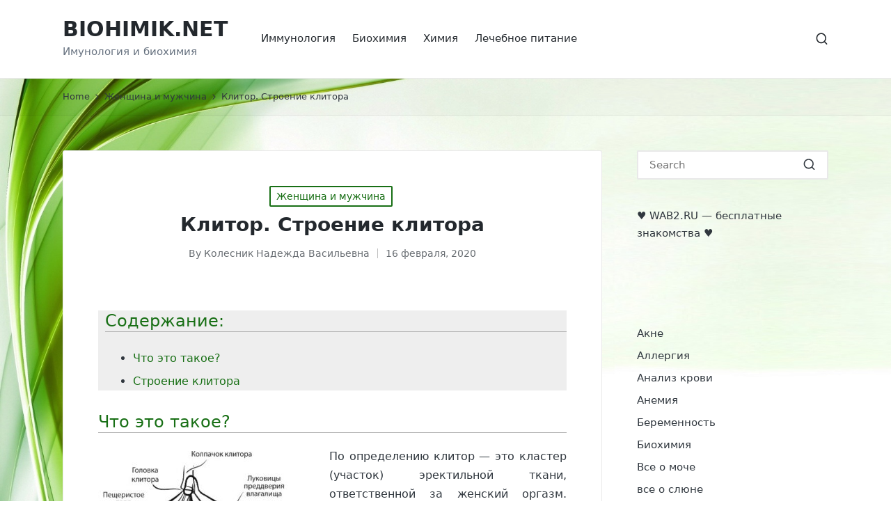

--- FILE ---
content_type: text/html; charset=UTF-8
request_url: https://biohimik.net/klitor/
body_size: 23601
content:

<!DOCTYPE html>
<html lang="ru-RU" itemscope itemtype="http://schema.org/WebPage">
<head>
	<meta charset="UTF-8">
	<link rel="profile" href="http://gmpg.org/xfn/11">
	<meta name='robots' content='index, follow, max-image-preview:large, max-snippet:-1, max-video-preview:-1' />
<meta name="viewport" content="width=device-width, initial-scale=1">
	<!-- This site is optimized with the Yoast SEO plugin v23.8 - https://yoast.com/wordpress/plugins/seo/ -->
	<title>Клитор. Строение клитора - BIOHIMIK.NET</title>
	<meta name="description" content="По определению клитор - это кластер (участок) эректильной ткани, ответственной за женский оргазм. Кластер включает конец влагалища, конец уретра, клитор, в том числе его луковицы, голени, тело и головку." />
	<link rel="canonical" href="https://biohimik.net/klitor/" />
	<meta property="og:locale" content="ru_RU" />
	<meta property="og:type" content="article" />
	<meta property="og:title" content="Клитор. Строение клитора - BIOHIMIK.NET" />
	<meta property="og:description" content="По определению клитор - это кластер (участок) эректильной ткани, ответственной за женский оргазм. Кластер включает конец влагалища, конец уретра, клитор, в том числе его луковицы, голени, тело и головку." />
	<meta property="og:url" content="https://biohimik.net/klitor/" />
	<meta property="og:site_name" content="BIOHIMIK.NET" />
	<meta property="article:published_time" content="2020-02-16T19:54:46+00:00" />
	<meta property="article:modified_time" content="2023-07-19T20:57:11+00:00" />
	<meta property="og:image" content="https://biohimik.net/wp-content/uploads/2020/02/clitoris_3_d.jpg" />
	<meta property="og:image:width" content="385" />
	<meta property="og:image:height" content="300" />
	<meta property="og:image:type" content="image/jpeg" />
	<meta name="author" content="Колесник Надежда Васильевна" />
	<meta name="twitter:card" content="summary_large_image" />
	<meta name="twitter:label1" content="Написано автором" />
	<meta name="twitter:data1" content="Колесник Надежда Васильевна" />
	<meta name="twitter:label2" content="Примерное время для чтения" />
	<meta name="twitter:data2" content="5 минут" />
	<script type="application/ld+json" class="yoast-schema-graph">{"@context":"https://schema.org","@graph":[{"@type":"Article","@id":"https://biohimik.net/klitor/#article","isPartOf":{"@id":"https://biohimik.net/klitor/"},"author":{"name":"Колесник Надежда Васильевна","@id":"https://biohimik.net/#/schema/person/7c2100bf54e4d762676a509fffe1a572"},"headline":"Клитор. Строение клитора","datePublished":"2020-02-16T19:54:46+00:00","dateModified":"2023-07-19T20:57:11+00:00","mainEntityOfPage":{"@id":"https://biohimik.net/klitor/"},"wordCount":802,"publisher":{"@id":"https://biohimik.net/#/schema/person/7c2100bf54e4d762676a509fffe1a572"},"image":{"@id":"https://biohimik.net/klitor/#primaryimage"},"thumbnailUrl":"https://biohimik.net/wp-content/uploads/2020/02/clitoris_3_d.jpg","articleSection":["Женщина и мужчина"],"inLanguage":"ru-RU"},{"@type":"WebPage","@id":"https://biohimik.net/klitor/","url":"https://biohimik.net/klitor/","name":"Клитор. Строение клитора - BIOHIMIK.NET","isPartOf":{"@id":"https://biohimik.net/#website"},"primaryImageOfPage":{"@id":"https://biohimik.net/klitor/#primaryimage"},"image":{"@id":"https://biohimik.net/klitor/#primaryimage"},"thumbnailUrl":"https://biohimik.net/wp-content/uploads/2020/02/clitoris_3_d.jpg","datePublished":"2020-02-16T19:54:46+00:00","dateModified":"2023-07-19T20:57:11+00:00","description":"По определению клитор - это кластер (участок) эректильной ткани, ответственной за женский оргазм. Кластер включает конец влагалища, конец уретра, клитор, в том числе его луковицы, голени, тело и головку.","breadcrumb":{"@id":"https://biohimik.net/klitor/#breadcrumb"},"inLanguage":"ru-RU","potentialAction":[{"@type":"ReadAction","target":["https://biohimik.net/klitor/"]}]},{"@type":"ImageObject","inLanguage":"ru-RU","@id":"https://biohimik.net/klitor/#primaryimage","url":"https://biohimik.net/wp-content/uploads/2020/02/clitoris_3_d.jpg","contentUrl":"https://biohimik.net/wp-content/uploads/2020/02/clitoris_3_d.jpg","width":385,"height":300,"caption":"з д модель клитора"},{"@type":"BreadcrumbList","@id":"https://biohimik.net/klitor/#breadcrumb","itemListElement":[{"@type":"ListItem","position":1,"name":"Главная страница","item":"https://biohimik.net/"},{"@type":"ListItem","position":2,"name":"Клитор. Строение клитора"}]},{"@type":"WebSite","@id":"https://biohimik.net/#website","url":"https://biohimik.net/","name":"BIOHIMIK.NET","description":"Имунология и биохимия","publisher":{"@id":"https://biohimik.net/#/schema/person/7c2100bf54e4d762676a509fffe1a572"},"potentialAction":[{"@type":"SearchAction","target":{"@type":"EntryPoint","urlTemplate":"https://biohimik.net/?s={search_term_string}"},"query-input":{"@type":"PropertyValueSpecification","valueRequired":true,"valueName":"search_term_string"}}],"inLanguage":"ru-RU"},{"@type":["Person","Organization"],"@id":"https://biohimik.net/#/schema/person/7c2100bf54e4d762676a509fffe1a572","name":"Колесник Надежда Васильевна","logo":{"@id":"https://biohimik.net/#/schema/person/image/"},"description":"Колесник Надежда Васильевна Доктор биологических наук, профессор — родилась 14 сентября 1935 г. в Курской обл. (Россия). В 1960 г. окончила Хабаровский медицинский институт. Училась в целевой аспирантуре при кафедре неорганической и аналитической химии Ленинградского санитарно—гигиенического института с 1960 по 1963 гг. В 1965 г. защитила кандидатскую диссертацию на тему: «Сравнение каталитических свойств тромбина и коагулазы золотистого стафилококка». Работала ассистентом кафедры неорганической химии Хабаровского медицинского института; ассистентом кафедры аналитической и биологической химии Запорожского медицинского института; зав. лабораторией биохимии во Всесоюзном научно—исследовательском институте ветеринарной энтомологии и арахнологии ВАСХНИЛ; зав. кафедрой биохимии и гигиены Днепропетровского института физической культуры; зав. кафедрой клинической и лабораторной диагностики Запорожского государственного института усовершенствования врачей; профессором, зав. кафедрой иммунологии и биохимии Запорожского национального университета. В 1980 г. в Ленинградском университете защитила докторскую диссертацию на тему: «Активность ключевых ферментов пентозофосфатного пути в печени в норме и напряжении организма (экспериментальное исследование)» по специальности «Биохимия человека и животных». Подготовила одного кандидата и одного доктора наук. Автор 155 научных публикаций, 3—х пособий, 10 патентов на полезную модель. Награждена медалью «Отличник здравоохранения СССР». Председатель общества врачей—лаборантов Запорожского отделения Всесоюзного, а потом Украинского общества (1986—2002). С 1992 по 2002 гг. работала главным врачом—лаборантом Управления здравоохранения Запорожской области. Источник: https://www.znu.edu.ua/cms/index.php?action=category/browse&amp;site_id=73&amp;lang=rus&amp;category_id=660","url":"https://biohimik.net/author/biohimik/"}]}</script>
	<!-- / Yoast SEO plugin. -->


<link rel='dns-prefetch' href='//www.googletagmanager.com' />
<link rel="alternate" type="application/rss+xml" title="BIOHIMIK.NET &raquo; Лента" href="https://biohimik.net/feed/" />
<link rel="alternate" type="application/rss+xml" title="BIOHIMIK.NET &raquo; Лента комментариев" href="https://biohimik.net/comments/feed/" />
<link rel="alternate" type="application/rss+xml" title="BIOHIMIK.NET &raquo; Лента комментариев к &laquo;Клитор. Строение клитора&raquo;" href="https://biohimik.net/klitor/feed/" />
<script>
window._wpemojiSettings = {"baseUrl":"https:\/\/s.w.org\/images\/core\/emoji\/15.0.3\/72x72\/","ext":".png","svgUrl":"https:\/\/s.w.org\/images\/core\/emoji\/15.0.3\/svg\/","svgExt":".svg","source":{"concatemoji":"https:\/\/biohimik.net\/wp-includes\/js\/wp-emoji-release.min.js?ver=6.6.2"}};
/*! This file is auto-generated */
!function(i,n){var o,s,e;function c(e){try{var t={supportTests:e,timestamp:(new Date).valueOf()};sessionStorage.setItem(o,JSON.stringify(t))}catch(e){}}function p(e,t,n){e.clearRect(0,0,e.canvas.width,e.canvas.height),e.fillText(t,0,0);var t=new Uint32Array(e.getImageData(0,0,e.canvas.width,e.canvas.height).data),r=(e.clearRect(0,0,e.canvas.width,e.canvas.height),e.fillText(n,0,0),new Uint32Array(e.getImageData(0,0,e.canvas.width,e.canvas.height).data));return t.every(function(e,t){return e===r[t]})}function u(e,t,n){switch(t){case"flag":return n(e,"\ud83c\udff3\ufe0f\u200d\u26a7\ufe0f","\ud83c\udff3\ufe0f\u200b\u26a7\ufe0f")?!1:!n(e,"\ud83c\uddfa\ud83c\uddf3","\ud83c\uddfa\u200b\ud83c\uddf3")&&!n(e,"\ud83c\udff4\udb40\udc67\udb40\udc62\udb40\udc65\udb40\udc6e\udb40\udc67\udb40\udc7f","\ud83c\udff4\u200b\udb40\udc67\u200b\udb40\udc62\u200b\udb40\udc65\u200b\udb40\udc6e\u200b\udb40\udc67\u200b\udb40\udc7f");case"emoji":return!n(e,"\ud83d\udc26\u200d\u2b1b","\ud83d\udc26\u200b\u2b1b")}return!1}function f(e,t,n){var r="undefined"!=typeof WorkerGlobalScope&&self instanceof WorkerGlobalScope?new OffscreenCanvas(300,150):i.createElement("canvas"),a=r.getContext("2d",{willReadFrequently:!0}),o=(a.textBaseline="top",a.font="600 32px Arial",{});return e.forEach(function(e){o[e]=t(a,e,n)}),o}function t(e){var t=i.createElement("script");t.src=e,t.defer=!0,i.head.appendChild(t)}"undefined"!=typeof Promise&&(o="wpEmojiSettingsSupports",s=["flag","emoji"],n.supports={everything:!0,everythingExceptFlag:!0},e=new Promise(function(e){i.addEventListener("DOMContentLoaded",e,{once:!0})}),new Promise(function(t){var n=function(){try{var e=JSON.parse(sessionStorage.getItem(o));if("object"==typeof e&&"number"==typeof e.timestamp&&(new Date).valueOf()<e.timestamp+604800&&"object"==typeof e.supportTests)return e.supportTests}catch(e){}return null}();if(!n){if("undefined"!=typeof Worker&&"undefined"!=typeof OffscreenCanvas&&"undefined"!=typeof URL&&URL.createObjectURL&&"undefined"!=typeof Blob)try{var e="postMessage("+f.toString()+"("+[JSON.stringify(s),u.toString(),p.toString()].join(",")+"));",r=new Blob([e],{type:"text/javascript"}),a=new Worker(URL.createObjectURL(r),{name:"wpTestEmojiSupports"});return void(a.onmessage=function(e){c(n=e.data),a.terminate(),t(n)})}catch(e){}c(n=f(s,u,p))}t(n)}).then(function(e){for(var t in e)n.supports[t]=e[t],n.supports.everything=n.supports.everything&&n.supports[t],"flag"!==t&&(n.supports.everythingExceptFlag=n.supports.everythingExceptFlag&&n.supports[t]);n.supports.everythingExceptFlag=n.supports.everythingExceptFlag&&!n.supports.flag,n.DOMReady=!1,n.readyCallback=function(){n.DOMReady=!0}}).then(function(){return e}).then(function(){var e;n.supports.everything||(n.readyCallback(),(e=n.source||{}).concatemoji?t(e.concatemoji):e.wpemoji&&e.twemoji&&(t(e.twemoji),t(e.wpemoji)))}))}((window,document),window._wpemojiSettings);
</script>
<style id='wp-emoji-styles-inline-css'>

	img.wp-smiley, img.emoji {
		display: inline !important;
		border: none !important;
		box-shadow: none !important;
		height: 1em !important;
		width: 1em !important;
		margin: 0 0.07em !important;
		vertical-align: -0.1em !important;
		background: none !important;
		padding: 0 !important;
	}
</style>
<link rel='stylesheet' id='wp-block-library-css' href='https://biohimik.net/wp-includes/css/dist/block-library/style.min.css?ver=6.6.2' media='all' />
<style id='wp-block-library-theme-inline-css'>
.wp-block-audio :where(figcaption){color:#555;font-size:13px;text-align:center}.is-dark-theme .wp-block-audio :where(figcaption){color:#ffffffa6}.wp-block-audio{margin:0 0 1em}.wp-block-code{border:1px solid #ccc;border-radius:4px;font-family:Menlo,Consolas,monaco,monospace;padding:.8em 1em}.wp-block-embed :where(figcaption){color:#555;font-size:13px;text-align:center}.is-dark-theme .wp-block-embed :where(figcaption){color:#ffffffa6}.wp-block-embed{margin:0 0 1em}.blocks-gallery-caption{color:#555;font-size:13px;text-align:center}.is-dark-theme .blocks-gallery-caption{color:#ffffffa6}:root :where(.wp-block-image figcaption){color:#555;font-size:13px;text-align:center}.is-dark-theme :root :where(.wp-block-image figcaption){color:#ffffffa6}.wp-block-image{margin:0 0 1em}.wp-block-pullquote{border-bottom:4px solid;border-top:4px solid;color:currentColor;margin-bottom:1.75em}.wp-block-pullquote cite,.wp-block-pullquote footer,.wp-block-pullquote__citation{color:currentColor;font-size:.8125em;font-style:normal;text-transform:uppercase}.wp-block-quote{border-left:.25em solid;margin:0 0 1.75em;padding-left:1em}.wp-block-quote cite,.wp-block-quote footer{color:currentColor;font-size:.8125em;font-style:normal;position:relative}.wp-block-quote.has-text-align-right{border-left:none;border-right:.25em solid;padding-left:0;padding-right:1em}.wp-block-quote.has-text-align-center{border:none;padding-left:0}.wp-block-quote.is-large,.wp-block-quote.is-style-large,.wp-block-quote.is-style-plain{border:none}.wp-block-search .wp-block-search__label{font-weight:700}.wp-block-search__button{border:1px solid #ccc;padding:.375em .625em}:where(.wp-block-group.has-background){padding:1.25em 2.375em}.wp-block-separator.has-css-opacity{opacity:.4}.wp-block-separator{border:none;border-bottom:2px solid;margin-left:auto;margin-right:auto}.wp-block-separator.has-alpha-channel-opacity{opacity:1}.wp-block-separator:not(.is-style-wide):not(.is-style-dots){width:100px}.wp-block-separator.has-background:not(.is-style-dots){border-bottom:none;height:1px}.wp-block-separator.has-background:not(.is-style-wide):not(.is-style-dots){height:2px}.wp-block-table{margin:0 0 1em}.wp-block-table td,.wp-block-table th{word-break:normal}.wp-block-table :where(figcaption){color:#555;font-size:13px;text-align:center}.is-dark-theme .wp-block-table :where(figcaption){color:#ffffffa6}.wp-block-video :where(figcaption){color:#555;font-size:13px;text-align:center}.is-dark-theme .wp-block-video :where(figcaption){color:#ffffffa6}.wp-block-video{margin:0 0 1em}:root :where(.wp-block-template-part.has-background){margin-bottom:0;margin-top:0;padding:1.25em 2.375em}
</style>
<style id='classic-theme-styles-inline-css'>
/*! This file is auto-generated */
.wp-block-button__link{color:#fff;background-color:#32373c;border-radius:9999px;box-shadow:none;text-decoration:none;padding:calc(.667em + 2px) calc(1.333em + 2px);font-size:1.125em}.wp-block-file__button{background:#32373c;color:#fff;text-decoration:none}
</style>
<style id='global-styles-inline-css'>
:root{--wp--preset--aspect-ratio--square: 1;--wp--preset--aspect-ratio--4-3: 4/3;--wp--preset--aspect-ratio--3-4: 3/4;--wp--preset--aspect-ratio--3-2: 3/2;--wp--preset--aspect-ratio--2-3: 2/3;--wp--preset--aspect-ratio--16-9: 16/9;--wp--preset--aspect-ratio--9-16: 9/16;--wp--preset--color--black: #000000;--wp--preset--color--cyan-bluish-gray: #abb8c3;--wp--preset--color--white: #ffffff;--wp--preset--color--pale-pink: #f78da7;--wp--preset--color--vivid-red: #cf2e2e;--wp--preset--color--luminous-vivid-orange: #ff6900;--wp--preset--color--luminous-vivid-amber: #fcb900;--wp--preset--color--light-green-cyan: #7bdcb5;--wp--preset--color--vivid-green-cyan: #00d084;--wp--preset--color--pale-cyan-blue: #8ed1fc;--wp--preset--color--vivid-cyan-blue: #0693e3;--wp--preset--color--vivid-purple: #9b51e0;--wp--preset--gradient--vivid-cyan-blue-to-vivid-purple: linear-gradient(135deg,rgba(6,147,227,1) 0%,rgb(155,81,224) 100%);--wp--preset--gradient--light-green-cyan-to-vivid-green-cyan: linear-gradient(135deg,rgb(122,220,180) 0%,rgb(0,208,130) 100%);--wp--preset--gradient--luminous-vivid-amber-to-luminous-vivid-orange: linear-gradient(135deg,rgba(252,185,0,1) 0%,rgba(255,105,0,1) 100%);--wp--preset--gradient--luminous-vivid-orange-to-vivid-red: linear-gradient(135deg,rgba(255,105,0,1) 0%,rgb(207,46,46) 100%);--wp--preset--gradient--very-light-gray-to-cyan-bluish-gray: linear-gradient(135deg,rgb(238,238,238) 0%,rgb(169,184,195) 100%);--wp--preset--gradient--cool-to-warm-spectrum: linear-gradient(135deg,rgb(74,234,220) 0%,rgb(151,120,209) 20%,rgb(207,42,186) 40%,rgb(238,44,130) 60%,rgb(251,105,98) 80%,rgb(254,248,76) 100%);--wp--preset--gradient--blush-light-purple: linear-gradient(135deg,rgb(255,206,236) 0%,rgb(152,150,240) 100%);--wp--preset--gradient--blush-bordeaux: linear-gradient(135deg,rgb(254,205,165) 0%,rgb(254,45,45) 50%,rgb(107,0,62) 100%);--wp--preset--gradient--luminous-dusk: linear-gradient(135deg,rgb(255,203,112) 0%,rgb(199,81,192) 50%,rgb(65,88,208) 100%);--wp--preset--gradient--pale-ocean: linear-gradient(135deg,rgb(255,245,203) 0%,rgb(182,227,212) 50%,rgb(51,167,181) 100%);--wp--preset--gradient--electric-grass: linear-gradient(135deg,rgb(202,248,128) 0%,rgb(113,206,126) 100%);--wp--preset--gradient--midnight: linear-gradient(135deg,rgb(2,3,129) 0%,rgb(40,116,252) 100%);--wp--preset--font-size--small: 13px;--wp--preset--font-size--medium: 20px;--wp--preset--font-size--large: 36px;--wp--preset--font-size--x-large: 42px;--wp--preset--spacing--20: 0.44rem;--wp--preset--spacing--30: 0.67rem;--wp--preset--spacing--40: 1rem;--wp--preset--spacing--50: 1.5rem;--wp--preset--spacing--60: 2.25rem;--wp--preset--spacing--70: 3.38rem;--wp--preset--spacing--80: 5.06rem;--wp--preset--shadow--natural: 6px 6px 9px rgba(0, 0, 0, 0.2);--wp--preset--shadow--deep: 12px 12px 50px rgba(0, 0, 0, 0.4);--wp--preset--shadow--sharp: 6px 6px 0px rgba(0, 0, 0, 0.2);--wp--preset--shadow--outlined: 6px 6px 0px -3px rgba(255, 255, 255, 1), 6px 6px rgba(0, 0, 0, 1);--wp--preset--shadow--crisp: 6px 6px 0px rgba(0, 0, 0, 1);}:where(.is-layout-flex){gap: 0.5em;}:where(.is-layout-grid){gap: 0.5em;}body .is-layout-flex{display: flex;}.is-layout-flex{flex-wrap: wrap;align-items: center;}.is-layout-flex > :is(*, div){margin: 0;}body .is-layout-grid{display: grid;}.is-layout-grid > :is(*, div){margin: 0;}:where(.wp-block-columns.is-layout-flex){gap: 2em;}:where(.wp-block-columns.is-layout-grid){gap: 2em;}:where(.wp-block-post-template.is-layout-flex){gap: 1.25em;}:where(.wp-block-post-template.is-layout-grid){gap: 1.25em;}.has-black-color{color: var(--wp--preset--color--black) !important;}.has-cyan-bluish-gray-color{color: var(--wp--preset--color--cyan-bluish-gray) !important;}.has-white-color{color: var(--wp--preset--color--white) !important;}.has-pale-pink-color{color: var(--wp--preset--color--pale-pink) !important;}.has-vivid-red-color{color: var(--wp--preset--color--vivid-red) !important;}.has-luminous-vivid-orange-color{color: var(--wp--preset--color--luminous-vivid-orange) !important;}.has-luminous-vivid-amber-color{color: var(--wp--preset--color--luminous-vivid-amber) !important;}.has-light-green-cyan-color{color: var(--wp--preset--color--light-green-cyan) !important;}.has-vivid-green-cyan-color{color: var(--wp--preset--color--vivid-green-cyan) !important;}.has-pale-cyan-blue-color{color: var(--wp--preset--color--pale-cyan-blue) !important;}.has-vivid-cyan-blue-color{color: var(--wp--preset--color--vivid-cyan-blue) !important;}.has-vivid-purple-color{color: var(--wp--preset--color--vivid-purple) !important;}.has-black-background-color{background-color: var(--wp--preset--color--black) !important;}.has-cyan-bluish-gray-background-color{background-color: var(--wp--preset--color--cyan-bluish-gray) !important;}.has-white-background-color{background-color: var(--wp--preset--color--white) !important;}.has-pale-pink-background-color{background-color: var(--wp--preset--color--pale-pink) !important;}.has-vivid-red-background-color{background-color: var(--wp--preset--color--vivid-red) !important;}.has-luminous-vivid-orange-background-color{background-color: var(--wp--preset--color--luminous-vivid-orange) !important;}.has-luminous-vivid-amber-background-color{background-color: var(--wp--preset--color--luminous-vivid-amber) !important;}.has-light-green-cyan-background-color{background-color: var(--wp--preset--color--light-green-cyan) !important;}.has-vivid-green-cyan-background-color{background-color: var(--wp--preset--color--vivid-green-cyan) !important;}.has-pale-cyan-blue-background-color{background-color: var(--wp--preset--color--pale-cyan-blue) !important;}.has-vivid-cyan-blue-background-color{background-color: var(--wp--preset--color--vivid-cyan-blue) !important;}.has-vivid-purple-background-color{background-color: var(--wp--preset--color--vivid-purple) !important;}.has-black-border-color{border-color: var(--wp--preset--color--black) !important;}.has-cyan-bluish-gray-border-color{border-color: var(--wp--preset--color--cyan-bluish-gray) !important;}.has-white-border-color{border-color: var(--wp--preset--color--white) !important;}.has-pale-pink-border-color{border-color: var(--wp--preset--color--pale-pink) !important;}.has-vivid-red-border-color{border-color: var(--wp--preset--color--vivid-red) !important;}.has-luminous-vivid-orange-border-color{border-color: var(--wp--preset--color--luminous-vivid-orange) !important;}.has-luminous-vivid-amber-border-color{border-color: var(--wp--preset--color--luminous-vivid-amber) !important;}.has-light-green-cyan-border-color{border-color: var(--wp--preset--color--light-green-cyan) !important;}.has-vivid-green-cyan-border-color{border-color: var(--wp--preset--color--vivid-green-cyan) !important;}.has-pale-cyan-blue-border-color{border-color: var(--wp--preset--color--pale-cyan-blue) !important;}.has-vivid-cyan-blue-border-color{border-color: var(--wp--preset--color--vivid-cyan-blue) !important;}.has-vivid-purple-border-color{border-color: var(--wp--preset--color--vivid-purple) !important;}.has-vivid-cyan-blue-to-vivid-purple-gradient-background{background: var(--wp--preset--gradient--vivid-cyan-blue-to-vivid-purple) !important;}.has-light-green-cyan-to-vivid-green-cyan-gradient-background{background: var(--wp--preset--gradient--light-green-cyan-to-vivid-green-cyan) !important;}.has-luminous-vivid-amber-to-luminous-vivid-orange-gradient-background{background: var(--wp--preset--gradient--luminous-vivid-amber-to-luminous-vivid-orange) !important;}.has-luminous-vivid-orange-to-vivid-red-gradient-background{background: var(--wp--preset--gradient--luminous-vivid-orange-to-vivid-red) !important;}.has-very-light-gray-to-cyan-bluish-gray-gradient-background{background: var(--wp--preset--gradient--very-light-gray-to-cyan-bluish-gray) !important;}.has-cool-to-warm-spectrum-gradient-background{background: var(--wp--preset--gradient--cool-to-warm-spectrum) !important;}.has-blush-light-purple-gradient-background{background: var(--wp--preset--gradient--blush-light-purple) !important;}.has-blush-bordeaux-gradient-background{background: var(--wp--preset--gradient--blush-bordeaux) !important;}.has-luminous-dusk-gradient-background{background: var(--wp--preset--gradient--luminous-dusk) !important;}.has-pale-ocean-gradient-background{background: var(--wp--preset--gradient--pale-ocean) !important;}.has-electric-grass-gradient-background{background: var(--wp--preset--gradient--electric-grass) !important;}.has-midnight-gradient-background{background: var(--wp--preset--gradient--midnight) !important;}.has-small-font-size{font-size: var(--wp--preset--font-size--small) !important;}.has-medium-font-size{font-size: var(--wp--preset--font-size--medium) !important;}.has-large-font-size{font-size: var(--wp--preset--font-size--large) !important;}.has-x-large-font-size{font-size: var(--wp--preset--font-size--x-large) !important;}
:where(.wp-block-post-template.is-layout-flex){gap: 1.25em;}:where(.wp-block-post-template.is-layout-grid){gap: 1.25em;}
:where(.wp-block-columns.is-layout-flex){gap: 2em;}:where(.wp-block-columns.is-layout-grid){gap: 2em;}
:root :where(.wp-block-pullquote){font-size: 1.5em;line-height: 1.6;}
</style>
<link rel='stylesheet' id='rpt_front_style-css' href='https://biohimik.net/wp-content/plugins/related-posts-thumbnails/assets/css/front.css?ver=1.9.0' media='all' />
<link rel='stylesheet' id='sinatra-styles-css' href='https://biohimik.net/wp-content/themes/sinatra/assets/css/style.min.css?ver=1.3' media='all' />
<style id='sinatra-styles-inline-css'>
#si-scroll-top:hover::before,.si-btn,input[type=submit],input[type=reset],.comment-form input[type=checkbox]:checked,#comments .bypostauthor-badge,.single .post-tags a:hover,.single .post-category .cat-links a:hover,.tagcloud a:hover,#main .mejs-controls .mejs-time-rail .mejs-time-current,.si-btn.sinatra-read-more::after,.post_format-post-format-quote .si-blog-entry-content .quote-post-bg::after,.si-hover-slider .post-category a,.si-single-title-in-page-header.single .page-header .post-category a,.entry-media > a:hover .entry-media-icon::before,.si-pre-footer-cta-style-1 #si-pre-footer .si-flex-row::after,.si-pre-footer-cta-style-2 #si-pre-footer::after,.select2-container--default .select2-results__option--highlighted[aria-selected],.si-input-supported input[type=radio]:checked::before,.si-input-supported input[type=checkbox]:checked,.sinatra-sidebar-style-2 #secondary .widget-title::before,.sinatra-sidebar-style-2 .elementor-widget-sidebar .widget-title::before,.widget .cat-item a:hover + span,.widget_archive li a:hover + span,.widget .cat-item.current-cat a + span,#sinatra-footer .widget .cat-item a:hover + span,#sinatra-footer .widget_archive li a:hover + span,#sinatra-footer .widget .cat-item.current-cat a + span,.si-btn.btn-outline:hover,#infinite-handle span{background-color:#186f15;}.si-btn:hover,#infinite-handle span:hover,input[type=submit]:hover,input[type=reset]:hover,input[type=reset]:focus,.si-btn:focus,input[type=submit]:focus,.si-hover-slider .post-category a:hover,.si-single-title-in-page-header.single .page-header .post-category a:hover{background-color:#3b8539;}mark,span.highlight,code,kbd,var,samp,tt{background-color:rgba(24,111,21,0.09);}code.block{background-color:rgba(24,111,21,0.075);}.content-area a:not(.si-btn):not(.wp-block-button__link),#secondary .sinatra-core-custom-list-widget .si-entry a:not(.si-btn),#secondary a:not(.si-btn):hover,.si-header-widgets .si-header-widget.sinatra-active .si-icon.si-search,.sinatra-logo .site-title a:hover,#sinatra-header-inner .sinatra-nav > ul > li > a:hover,#sinatra-header-inner .sinatra-nav > ul > li.menu-item-has-children:hover > a,#sinatra-header-inner .sinatra-nav > ul > li.current-menu-item > a,#sinatra-header-inner .sinatra-nav > ul > li.current-menu-ancestor > a,#sinatra-header-inner .sinatra-nav > ul > li.page_item_has_children:hover > a,#sinatra-header-inner .sinatra-nav > ul > li.current_page_item > a,#sinatra-header-inner .sinatra-nav > ul > li.current_page_ancestor > a,#sinatra-topbar .sinatra-nav > ul > li > a:hover,#sinatra-topbar .sinatra-nav > ul > li.menu-item-has-children:hover > a,#sinatra-topbar .sinatra-nav > ul > li.current-menu-item > a,#sinatra-topbar .sinatra-nav > ul > li.current-menu-ancestor > a,.si-topbar-widget__text a:hover,.si-topbar-widget__text a,.sinatra-social-nav > ul > li > a .si-icon.bottom-icon,.si-header-widgets a:not(.si-btn):hover,#sinatra-header-inner .si-header-widgets .sinatra-active,.sinatra-pagination .navigation .nav-links .page-numbers:hover,.widget .cat-item.current-cat > a,.widget ul li.current_page_item > a,#main .search-form .search-submit:hover,#colophon .search-form .search-submit:hover,#cancel-comment-reply-link:hover,.comment-form .required,.navigation .nav-links .page-numbers:hover,#main .entry-meta a:hover,#main .author-box-title a:hover,.single .post-category a,.page-links span:hover,.site-content .page-links span:hover,.navigation .nav-links .page-numbers.current,.page-links > span,.site-content .page-links > span,.si-btn.btn-outline,code,kbd,var,samp,tt,.is-mobile-menu-active .si-hamburger,.si-hamburger:hover,.single #main .post-nav a:hover,#sinatra-topbar .si-topbar-widget__text .si-icon{color:#186f15;}#page ::-moz-selection{background-color:#186f15;color:#FFF;}#page ::selection{background-color:#186f15;color:#FFF;}#comments .comment-actions .reply a:hover,.comment-form input[type=checkbox]:checked,.comment-form input[type=checkbox]:focus,.comment-form input[type=radio]:checked,.comment-form input[type=radio]:focus,.single .post-category a,#colophon,#secondary .widget-title,.elementor-widget-sidebar .widget-title,.si-hover-slider .post-category a,.si-single-title-in-page-header.single .page-header .post-category a,.si-entry blockquote,.wp-block-quote.is-style-large,.wp-block-quote.is-large,.wp-block-quote.has-text-align-right,.navigation .nav-links .page-numbers.current,.page-links > span,.site-content .page-links > span,.si-input-supported input[type=radio]:checked,.si-input-supported input[type=checkbox]:checked,.si-btn.btn-outline{border-color:#186f15;}#masthead .si-header-widgets .dropdown-item::after,.sinatra-nav > ul .sub-menu::after,textarea:focus,input[type="text"]:focus,input[type="email"]:focus,input[type=password]:focus,input[type=tel]:focus,input[type=url]:focus,input[type=search]:focus,input[type=date]:focus{border-bottom-color:#186f15;outline:none !important;}.si-header-widgets .dropdown-item,.preloader-1 > div,.sinatra-nav .sub-menu{border-top-color:#186f15;}.sinatra-animate-arrow:hover .arrow-handle,.sinatra-animate-arrow:hover .arrow-bar,.sinatra-animate-arrow:focus .arrow-handle,.sinatra-animate-arrow:focus .arrow-bar,.sinatra-pagination .navigation .nav-links .page-numbers.next:hover .sinatra-animate-arrow .arrow-handle,.sinatra-pagination .navigation .nav-links .page-numbers.prev:hover .sinatra-animate-arrow .arrow-handle,.sinatra-pagination .navigation .nav-links .page-numbers.next:hover .sinatra-animate-arrow .arrow-bar,.sinatra-pagination .navigation .nav-links .page-numbers.prev:hover .sinatra-animate-arrow .arrow-bar{fill:#186f15;}.si-input-supported input[type=checkbox]:focus:hover{box-shadow:inset 0 0 0 2px #186f15;}#sinatra-topbar{background:#FFFFFF;}#sinatra-topbar{border-color:rgba(0,0,0,.085);border-style:solid;border-bottom-width:1px;}.si-topbar-widget::after{background-color:#cccccc;}#sinatra-header-inner{background:#FFFFFF;}.sinatra-logo .site-description{color:#66717f;}#sinatra-header,.si-header-widgets a:not(.si-btn),.sinatra-logo a,.si-hamburger{color:#23282d;}#sinatra-header-inner{border-color:rgba(0,0,0,.085);border-bottom-width:1px;}.si-header-widget::after{background-color:#cccccc;}@media screen and (max-width:960px){#sinatra-header-inner .sinatra-nav{display:none;color:#000;}.si-mobile-nav{display:inline-flex;}#sinatra-header-inner{position:relative;}#sinatra-header-inner .sinatra-nav > ul > li > a{color:inherit;}#sinatra-header-inner .si-nav-container{position:static;border:none;}#sinatra-header-inner .site-navigation{display:none;position:absolute;top:100%;width:100%;left:0;right:0;margin:-1px 0 0;background:#FFF;border-top:1px solid #eaeaea;box-shadow:0 15px 25px -10px rgba(50,52,54,0.125);z-index:999;font-size:1rem;padding:0;}#sinatra-header-inner .site-navigation > ul{max-height:initial;display:block;}#sinatra-header-inner .site-navigation > ul > li > a{padding:0 !important;}#sinatra-header-inner .site-navigation > ul li{display:block;width:100%;padding:0;margin:0;margin-left:0 !important;}#sinatra-header-inner .site-navigation > ul .sub-menu{position:static;display:none;border:none;box-shadow:none;border:0;opacity:1;visibility:visible;font-size:rem(14px);transform:none;background:#f8f8f8;pointer-events:all;min-width:initial;left:0;padding:0;margin:0;border-radius:0;line-height:inherit;}#sinatra-header-inner .site-navigation > ul .sub-menu > li > a > span{padding-left:50px !important;}#sinatra-header-inner .site-navigation > ul .sub-menu .sub-menu > li > a > span{padding-left:70px !important;}#sinatra-header-inner .site-navigation > ul .sub-menu a > span{padding:10px 30px 10px 50px;}#sinatra-header-inner .site-navigation > ul a{padding:0;position:relative;border-bottom:1px solid #eaeaea;background:none;}#sinatra-header-inner .site-navigation > ul a > span{padding:10px 30px !important;width:100%;display:block;}#sinatra-header-inner .site-navigation > ul a > span::after,#sinatra-header-inner .site-navigation > ul a > span::before{display:none !important;}#sinatra-header-inner .site-navigation > ul a > span.description{display:none;}#sinatra-header-inner .site-navigation > ul .menu-item-has-children > a > span{max-width:calc(100% - 50px);}#sinatra-header-inner .sinatra-nav .menu-item-has-children>a > span,#sinatra-header-inner .sinatra-nav .page_item_has_children>a > span{border-right:1px solid rgba(0,0,0,.09);}#sinatra-header-inner .sinatra-nav .menu-item-has-children>a > .si-icon,#sinatra-header-inner .sinatra-nav .page_item_has_children>a > .si-icon{transform:none;width:50px;margin:0;position:absolute;right:0;pointer-events:none;height:1em;}#sinatra-header-inner .site-navigation > ul .menu-item-has-children.si-open > a > .si-icon{transform:rotate(180deg);}.sinatra-header-layout-3 .sinatra-widget-location-left .dropdown-item{left:auto;right:-7px;}.sinatra-header-layout-3 .sinatra-widget-location-left .dropdown-item::after{left:auto;right:8px;}.sinatra-nav .sub-menu li.current-menu-item > a{font-weight:bold;}}.sinatra-nav.si-header-element,.sinatra-header-layout-1 .si-header-widgets,.sinatra-header-layout-2 .si-header-widgets{font-size:0.9375rem;}#colophon{color:#9BA1A7;}#colophon a:hover,#colophon li.current_page_item > a,#colophon .sinatra-social-nav > ul > li > a .si-icon.bottom-icon{color:#FFFFFF;}#colophon .widget-title{color:#FFFFFF;}#secondary{width:25%;}body:not(.sinatra-no-sidebar) #primary{max-width:75%;}.sinatra-layout__boxed-separated.author .author-box,.sinatra-layout__boxed-separated #content,.sinatra-layout__boxed-separated.sinatra-sidebar-style-3 #secondary .si-widget,.sinatra-layout__boxed-separated.sinatra-sidebar-style-3 .elementor-widget-sidebar .si-widget,.sinatra-layout__boxed-separated.blog .sinatra-article,.sinatra-layout__boxed-separated.search-results .sinatra-article,.sinatra-layout__boxed-separated.category .sinatra-article{background-color:#FFFFFF;}@media screen and (max-width:960px){.sinatra-layout__boxed-separated #page{background-color:#FFFFFF;}}.sinatra-layout__boxed #page{background-color:#FFFFFF;}body{color:#30373e;}.comment-form .comment-notes,#comments .no-comments,#page .wp-caption .wp-caption-text,#comments .comment-meta,.comments-closed,.entry-meta,.si-entry cite,legend,.si-page-header-description,.page-links em,.site-content .page-links em,.single .entry-footer .last-updated,.single .post-nav .post-nav-title,#main .widget_recent_comments span,#main .widget_recent_entries span,#main .widget_calendar table > caption,.post-thumb-caption,.wp-block-image figcaption,.wp-block-embed figcaption{color:rgba(48,55,62,0.73);}.navigation .nav-links .page-numbers svg{fill:rgba(48,55,62,0.73);}.content-area a:not(.si-btn):not(.wp-block-button__link):hover,#secondary .sinatra-core-custom-list-widget .si-entry a:not(.si-btn):hover,.si-breadcrumbs a:hover{color:#23282d;}h1,h2,h3,h4,.h4,h5,h6,.h1,.h2,.h3,.sinatra-logo .site-title,.error-404 .page-header h1{color:#23282d;}.si-container,.alignfull.si-wrap-content > div{max-width:1200px;}.sinatra-layout__boxed #page,.sinatra-layout__boxed.si-sticky-header.sinatra-is-mobile #sinatra-header-inner,.sinatra-layout__boxed.si-sticky-header:not(.sinatra-header-layout-3) #sinatra-header-inner,.sinatra-layout__boxed.si-sticky-header:not(.sinatra-is-mobile).sinatra-header-layout-3 #sinatra-header-inner .si-nav-container > .si-container{max-width:1300px;}.sinatra-logo img{max-height:30px;}.sinatra-logo img.si-svg-logo{height:30px;}.sinatra-logo .logo-inner{margin-top:25px;margin-bottom:25px;}@media only screen and (max-width:768px){.sinatra-logo .logo-inner{}}@media only screen and (max-width:480px){.sinatra-logo .logo-inner{}}.si-tsp-header .sinatra-logo img{max-height:30px;}.si-tsp-header .sinatra-logo img.si-svg-logo{height:30px;}.si-tsp-header .sinatra-logo .logo-inner{}@media only screen and (max-width:768px){.si-tsp-header .sinatra-logo .logo-inner{}}@media only screen and (max-width:480px){.si-tsp-header .sinatra-logo .logo-inner{}}#page .page-header .page-title{font-size:1.625rem;}.si-page-title-align-left .page-header.si-has-page-title,.si-page-title-align-right .page-header.si-has-page-title,.si-page-title-align-center .page-header .si-page-header-wrapper{padding-top:30px;padding-bottom:30px;}@media only screen and (max-width:768px){.si-page-title-align-left .page-header.si-has-page-title,.si-page-title-align-right .page-header.si-has-page-title,.si-page-title-align-center .page-header .si-page-header-wrapper{}}@media only screen and (max-width:480px){.si-page-title-align-left .page-header.si-has-page-title,.si-page-title-align-right .page-header.si-has-page-title,.si-page-title-align-center .page-header .si-page-header-wrapper{}}.si-tsp-header:not(.si-tsp-absolute) #masthead{background:rgba(0,0,0,.025);}.page-header{background:rgba(0,0,0,.025);}.page-header{border-color:rgba(0,0,0,.062);border-style:solid;border-bottom-width:1px;}.si-breadcrumbs{padding-top:15px;padding-bottom:15px;}@media only screen and (max-width:768px){.si-breadcrumbs{}}@media only screen and (max-width:480px){.si-breadcrumbs{}}#sinatra-copyright a:hover,#sinatra-copyright .sinatra-social-nav > ul > li > a .si-icon.bottom-icon,#sinatra-copyright .sinatra-nav > ul > li.current-menu-item > a,#sinatra-copyright .sinatra-nav > ul > li.current-menu-ancestor > a,#sinatra-copyright .sinatra-nav > ul > li:hover > a{color:#FFFFFF;}#sinatra-copyright.contained-separator > .si-container::before{background-color:rgba(255,255,255,0.1);}#sinatra-copyright.fw-separator{border-top-color:rgba(255,255,255,0.1);}html{font-size:16px;}*{-moz-osx-font-smoothing:grayscale;-webkit-font-smoothing:antialiased;}body{font-weight:400;font-family:-apple-system,system-ui,BlinkMacSystemFont,"Segoe UI",Roboto,Oxygen-Sans,Ubuntu,Cantarell,"Helvetica Neue",sans-serif;;font-size:0.9375rem;line-height:1.733;}h1,.h1,.sinatra-logo .site-title,.page-header .page-title,h2,.h2,h3,.h3,h4,.h4,h5,h6{font-weight:500;font-style:normal;text-transform:none;text-decoration:none;}h1,.h1,.sinatra-logo .site-title,.page-header .page-title{font-weight:600;font-size:2.375rem;line-height:1.1;}h2,.h2{font-size:1.875rem;line-height:1.25;}h3,.h3{font-size:1.625rem;line-height:1.25;}h4,.h4{font-size:1.25rem;line-height:1.5;}h5{font-size:1rem;line-height:1.5;}h6{text-transform:uppercase;letter-spacing:2px;font-size:0.6875rem;line-height:1.72;}h1 em,h2 em,h3 em,h4 em,h5 em,h6 em,.h1 em,.h2 em,.h3 em,.h4 em,.sinatra-logo .site-title em,.error-404 .page-header h1 em{font-style:italic;}h1 em,h2 em,h3 em,h4 em,h5 em,h6 em,.h1 em,.h2 em,.h3 em,.h4 em,.sinatra-logo .site-title em,.error-404 .page-header h1 em{font-style:italic;}#sinatra-header .sinatra-logo .site-title{font-size:1.875rem;}#main .widget-title{font-size:1rem;}#colophon .widget-title{font-size:1.125em;}.si-single-title-in-page-header #page .page-header .si-page-header-wrapper{padding-top:152px;padding-bottom:100px;}@media only screen and (max-width:768px){.si-single-title-in-page-header #page .page-header .si-page-header-wrapper{padding-top:90px;padding-bottom:55px;}}@media only screen and (max-width:480px){.si-single-title-in-page-header #page .page-header .si-page-header-wrapper{}}.single-post .entry-content{font-size:1rem;}.single-post.narrow-content .entry-content > :not([class*="align"]):not([class*="gallery"]):not(.wp-block-image):not(.quote-inner):not(.quote-post-bg),.single-post.narrow-content .mce-content-body:not([class*="page-template-full-width"]) > :not([class*="align"]):not([data-wpview-type*="gallery"]):not(blockquote):not(.mceTemp),.single-post.narrow-content .entry-footer,.single-post.narrow-content .entry-content > .alignwide,.single-post.narrow-content p.has-background:not(.alignfull):not(.alignwide),.single-post.narrow-content .post-nav,.single-post.narrow-content #sinatra-comments-toggle,.single-post.narrow-content #comments,.single-post.narrow-content .entry-content .aligncenter,.single-post.narrow-content .si-narrow-element,.single-post.narrow-content.si-single-title-in-content .entry-header,.single-post.narrow-content.si-single-title-in-content .entry-meta,.single-post.narrow-content.si-single-title-in-content .post-category,.single-post.narrow-content.sinatra-no-sidebar .si-page-header-wrapper,.single-post.narrow-content.sinatra-no-sidebar .si-breadcrumbs nav{max-width:1200px;margin-left:auto;margin-right:auto;}.single-post.narrow-content .author-box,.single-post.narrow-content .entry-content > .alignwide,.single.si-single-title-in-page-header .page-header.si-align-center .si-page-header-wrapper{max-width:1270px;}.si-btn,body:not(.wp-customizer) input[type=submit],.site-main .woocommerce #respond input#submit,.site-main .woocommerce a.button,.site-main .woocommerce button.button,.site-main .woocommerce input.button,.woocommerce ul.products li.product .added_to_cart,.woocommerce ul.products li.product .button,.woocommerce div.product form.cart .button,.woocommerce #review_form #respond .form-submit input,#infinite-handle span{color:#FFFFFF;border-color:rgba(0,0,0,0.12);border-width:1px;border-top-left-radius:2px;border-top-right-radius:2px;border-bottom-right-radius:2px;border-bottom-left-radius:2px;}.si-btn:hover,.si-btn:focus,body:not(.wp-customizer) input[type=submit]:hover,body:not(.wp-customizer) input[type=submit]:focus,.site-main .woocommerce #respond input#submit:hover,.site-main .woocommerce #respond input#submit:focus,.site-main .woocommerce a.button:hover,.site-main .woocommerce a.button:focus,.site-main .woocommerce button.button:hover,.site-main .woocommerce button.button:focus,.site-main .woocommerce input.button:hover,.site-main .woocommerce input.button:focus,.woocommerce ul.products li.product .added_to_cart:hover,.woocommerce ul.products li.product .added_to_cart:focus,.woocommerce ul.products li.product .button:hover,.woocommerce ul.products li.product .button:focus,.woocommerce div.product form.cart .button:hover,.woocommerce div.product form.cart .button:focus,.woocommerce #review_form #respond .form-submit input:hover,.woocommerce #review_form #respond .form-submit input:focus,#infinite-handle span:hover{color:#FFFFFF;border-color:rgba(0,0,0,0.12);}.si-btn,body:not(.wp-customizer) input[type=submit],.site-main .woocommerce #respond input#submit,.site-main .woocommerce a.button,.site-main .woocommerce button.button,.site-main .woocommerce input.button,.woocommerce ul.products li.product .added_to_cart,.woocommerce ul.products li.product .button,.woocommerce div.product form.cart .button,.woocommerce #review_form #respond .form-submit input,#infinite-handle span{font-weight:500;font-size:0.9375rem;line-height:1.4;}.btn-secondary,.si-btn.btn-secondary{color:#FFFFFF;border-color:rgba(0,0,0,0.12);border-width:1px;background-color:#23282d;border-top-left-radius:2px;border-top-right-radius:2px;border-bottom-right-radius:2px;border-bottom-left-radius:2px;}.btn-secondary:hover,.btn-secondary:focus,.si-btn.btn-secondary:hover,.si-btn.btn-secondary:focus{color:#FFFFFF;border-color:rgba(0,0,0,0.12);background-color:#3e4750;}.btn-secondary,.si-btn.btn-secondary{font-weight:500;font-size:0.9375rem;line-height:1.4;}.si-btn.btn-text-1,.btn-text-1{color:#23282d;}.si-btn.btn-text-1:hover,.si-btn.btn-text-1:focus,.btn-text-1:hover,.btn-text-1:focus{color:#186f15;}.si-btn.btn-text-1 > span::before{background-color:#186f15;}.si-btn.btn-text-1,.btn-text-1{font-weight:500;font-size:0.9375rem;line-height:1.4;}blockquote{background-color:#DAF0C9}h2{color:#186F15;font-size:24px;border-bottom:solid 1px #B2B2B2;}h1{font-size:28px;}#soderzhanie{background-color:#EEEEEE;padding-left:10px;}h3{color:#186F15;font-size:20px;}.table-container{display:flex;flex-wrap:wrap;}.table-item{flex-basis:25%;padding:10px;box-sizing:border-box;}@media screen and (max-width:768px){.table-item{flex-basis:50%;}}
</style>
<!--[if IE]>
<link rel='stylesheet' id='sinatra-ie-css' href='https://biohimik.net/wp-content/themes/sinatra/assets/css/compatibility/ie.min.css?ver=1.3' media='all' />
<![endif]-->
<script id="append_link-js-extra">
var append_link = {"read_more":"\u041f\u043e\u0434\u0440\u043e\u0431\u043d\u0435\u0435 \u0447\u0438\u0442\u0430\u0439\u0442\u0435 \u043d\u0430: %link%","prepend_break":"2","use_title":"false","add_site_name":"true","site_name":"BIOHIMIK.NET","site_url":"https:\/\/biohimik.net","always_link_site":"false"};
</script>
<script src="https://biohimik.net/wp-content/plugins/append-link-on-copy/js/append_link.js?ver=6.6.2" id="append_link-js"></script>
<!--[if IE]>
<script src="https://biohimik.net/wp-content/themes/sinatra/assets/js/vendors/flexibility.min.js?ver=1.3" id="sinatra-flexibility-js"></script>
<script id="sinatra-flexibility-js-after">
flexibility(document.documentElement);
</script>
<![endif]-->

<!-- Google tag (gtag.js) snippet added by Site Kit -->

<!-- Google Analytics snippet added by Site Kit -->
<script src="https://www.googletagmanager.com/gtag/js?id=G-MQMB29YP06" id="google_gtagjs-js" async></script>
<script id="google_gtagjs-js-after">
window.dataLayer = window.dataLayer || [];function gtag(){dataLayer.push(arguments);}
gtag("set","linker",{"domains":["biohimik.net"]});
gtag("js", new Date());
gtag("set", "developer_id.dZTNiMT", true);
gtag("config", "G-MQMB29YP06");
</script>

<!-- End Google tag (gtag.js) snippet added by Site Kit -->
<link rel="https://api.w.org/" href="https://biohimik.net/wp-json/" /><link rel="alternate" title="JSON" type="application/json" href="https://biohimik.net/wp-json/wp/v2/posts/661" /><link rel="EditURI" type="application/rsd+xml" title="RSD" href="https://biohimik.net/xmlrpc.php?rsd" />
<meta name="generator" content="WordPress 6.6.2" />
<link rel='shortlink' href='https://biohimik.net/?p=661' />
<link rel="alternate" title="oEmbed (JSON)" type="application/json+oembed" href="https://biohimik.net/wp-json/oembed/1.0/embed?url=https%3A%2F%2Fbiohimik.net%2Fklitor%2F" />
<link rel="alternate" title="oEmbed (XML)" type="text/xml+oembed" href="https://biohimik.net/wp-json/oembed/1.0/embed?url=https%3A%2F%2Fbiohimik.net%2Fklitor%2F&#038;format=xml" />
<meta name="generator" content="Site Kit by Google 1.140.0" />        <style>
            #related_posts_thumbnails li {
                border-right: 1px solid#dddddd;
                background-color: #ffffff            }

            #related_posts_thumbnails li:hover {
                background-color: #eeeeee;
            }

            .relpost_content {
                font-size: 16px;
                color: #333333;
            }

            .relpost-block-single {
                background-color: #ffffff;
                border-right: 1px solid#dddddd;
                border-left: 1px solid#dddddd;
                margin-right: -1px;
            }

            .relpost-block-single:hover {
                background-color: #eeeeee;
            }
        </style>

        <link rel="pingback" href="https://biohimik.net/xmlrpc.php">
<meta name="theme-color" content="#186f15"><style>.recentcomments a{display:inline !important;padding:0 !important;margin:0 !important;}</style><style id="custom-background-css">
body.custom-background { background-image: url("https://biohimik.net/wp-content/uploads/2020/08/page.jpeg"); background-position: left bottom; background-size: cover; background-repeat: no-repeat; background-attachment: fixed; }
</style>
	<link rel="icon" href="https://biohimik.net/wp-content/uploads/2020/08/cropped-biohimik.net_-32x32.png" sizes="32x32" />
<link rel="icon" href="https://biohimik.net/wp-content/uploads/2020/08/cropped-biohimik.net_-192x192.png" sizes="192x192" />
<link rel="apple-touch-icon" href="https://biohimik.net/wp-content/uploads/2020/08/cropped-biohimik.net_-180x180.png" />
<meta name="msapplication-TileImage" content="https://biohimik.net/wp-content/uploads/2020/08/cropped-biohimik.net_-270x270.png" />
</head>

<body class="post-template-default single single-post postid-661 single-format-standard custom-background wp-embed-responsive sinatra-topbar__separators-regular sinatra-layout__boxed-separated sinatra-header-layout-2 sinatra-menu-animation-underline sinatra-header__separators-none si-single-title-in-content narrow-content si-page-title-align-center si-has-sidebar sinatra-sidebar-style-1 sinatra-sidebar-position__right-sidebar si-sidebar-r__after-content entry-media-hover-style-1 sinatra-copyright-layout-1 si-input-supported validate-comment-form si-menu-accessibility">


<div id="page" class="hfeed site">
	<a class="skip-link screen-reader-text" href="#content">Skip to content</a>

	
	<header id="masthead" class="site-header" role="banner" itemtype="https://schema.org/WPHeader" itemscope="itemscope">
		<div id="sinatra-header" >
		<div id="sinatra-header-inner">
	
<div class="si-container si-header-container">

	
<div class="sinatra-logo si-header-element" itemtype="https://schema.org/Organization" itemscope="itemscope">
	<div class="logo-inner"><span class="site-title" itemprop="name">
						<a href="https://biohimik.net/" rel="home" itemprop="url">
							BIOHIMIK.NET
						</a>
					</span><p class="site-description" itemprop="description">
						Имунология и биохимия
					</p></div></div><!-- END .sinatra-logo -->

<nav class="site-navigation main-navigation sinatra-primary-nav sinatra-nav si-header-element" role="navigation" itemtype="https://schema.org/SiteNavigationElement" itemscope="itemscope" aria-label="Site Navigation">
<ul id="sinatra-primary-nav" class="menu"><li id="menu-item-1058" class="menu-item menu-item-type-taxonomy menu-item-object-category menu-item-1058"><a href="https://biohimik.net/category/immunologiya/"><span>Иммунология</span></a></li>
<li id="menu-item-1057" class="menu-item menu-item-type-taxonomy menu-item-object-category menu-item-1057"><a href="https://biohimik.net/category/biohimiya/"><span>Биохимия</span></a></li>
<li id="menu-item-1060" class="menu-item menu-item-type-taxonomy menu-item-object-category menu-item-1060"><a href="https://biohimik.net/category/himiya/"><span>Химия</span></a></li>
<li id="menu-item-1059" class="menu-item menu-item-type-taxonomy menu-item-object-category menu-item-1059"><a href="https://biohimik.net/category/lechebnoe-pitanie/"><span>Лечебное питание</span></a></li>
</ul></nav><!-- END .sinatra-nav -->
<div class="si-header-widgets si-header-element sinatra-widget-location-right"><div class="si-header-widget__search si-header-widget sinatra-hide-mobile-tablet"><div class="si-widget-wrapper">
<div aria-haspopup="true">
	<a href="#" class="si-search">
		<svg class="si-icon" aria-label="Search" xmlns="http://www.w3.org/2000/svg" width="32" height="32" viewBox="0 0 32 32"><path d="M28.962 26.499l-4.938-4.938c1.602-2.002 2.669-4.671 2.669-7.474 0-6.673-5.339-12.012-12.012-12.012s-12.012 5.339-12.012 12.012c0 6.673 5.339 12.012 12.012 12.012 2.803 0 5.472-0.934 7.474-2.669l4.938 4.938c0.267 0.267 0.667 0.4 0.934 0.4s0.667-0.133 0.934-0.4c0.534-0.534 0.534-1.335 0-1.868zM5.339 14.087c0-5.205 4.137-9.342 9.342-9.342s9.342 4.137 9.342 9.342c0 2.536-1.068 4.938-2.669 6.54 0 0 0 0 0 0s0 0 0 0c-1.735 1.735-4.004 2.669-6.54 2.669-5.339 0.133-9.476-4.004-9.476-9.209z"></path></svg>	</a><!-- END .si-search -->

	<div class="si-search-simple si-search-container dropdown-item">
		<form role="search" aria-label="Site Search" method="get" class="si-search-form" action="https://biohimik.net/">

			<label class="si-form-label">
				<span class="screen-reader-text">Search for:</span>
				<input type="search" class="si-input-search" placeholder="Search" value="" name="s" autocomplete="off">
			</label><!-- END .sinara-form-label -->

			
			<button type="submit" class="sinatra-animate-arrow right-arrow" aria-hidden="true" role="button" tabindex="-1">
				<svg xmlns="http://www.w3.org/2000/svg" xmlns:xlink="http://www.w3.org/1999/xlink" x="0px" y="0px" width="30px" height="18px" viewBox="0 0 30 18" enable-background="new 0 0 30 18" xml:space="preserve">
					
					<path class="arrow-handle" d="M2.511,9.007l7.185-7.221c0.407-0.409,0.407-1.071,0-1.48s-1.068-0.409-1.476,0L0.306,8.259 c-0.408,0.41-0.408,1.072,0,1.481l7.914,7.952c0.407,0.408,1.068,0.408,1.476,0s0.407-1.07,0-1.479L2.511,9.007z">
					</path>
					
					<path class="arrow-bar" fill-rule="evenodd" clip-rule="evenodd" d="M1,8h28.001c0.551,0,1,0.448,1,1c0,0.553-0.449,1-1,1H1c-0.553,0-1-0.447-1-1
					                            C0,8.448,0.447,8,1,8z">
					</path>
				</svg>
			</button>
		</form>
	</div><!-- END .si-search-simple -->
</div>
</div></div><!-- END .si-header-widget --></div><!-- END .si-header-widgets -->
	<span class="si-header-element si-mobile-nav">
				<button class="si-hamburger hamburger--spin si-hamburger-sinatra-primary-nav" aria-label="Menu" aria-controls="sinatra-primary-nav" type="button">

			
			<span class="hamburger-box">
				<span class="hamburger-inner"></span>
			</span>

		</button>
			</span>

</div><!-- END .si-container -->
	</div><!-- END #sinatra-header-inner -->
	</div><!-- END #sinatra-header -->
		
<div class="page-header si-has-breadcrumbs">

	
	
	<div class="si-container si-breadcrumbs"><nav role="navigation" aria-label="Breadcrumbs" class="breadcrumb-trail breadcrumbs" itemprop="breadcrumb"><ul class="trail-items" itemscope itemtype="http://schema.org/BreadcrumbList"><meta name="numberOfItems" content="3" /><meta name="itemListOrder" content="Ascending" /><li itemprop="itemListElement" itemscope itemtype="http://schema.org/ListItem" class="trail-item trail-begin"><a href="https://biohimik.net/" rel="home" itemprop="item"><span itemprop="name">Home</span></a><meta itemprop="position" content="1" /></li><li itemprop="itemListElement" itemscope itemtype="http://schema.org/ListItem" class="trail-item"><a href="https://biohimik.net/category/%d0%b6%d0%b5%d0%bd%d1%89%d0%b8%d0%bd%d0%b0-%d0%b8-%d0%bc%d1%83%d0%b6%d1%87%d0%b8%d0%bd%d0%b0/" itemprop="item"><span itemprop="name">Женщина и мужчина</span></a><meta itemprop="position" content="2" /></li><li itemprop="itemListElement" itemscope itemtype="http://schema.org/ListItem" class="trail-item trail-end"><span><span itemprop="name">Клитор. Строение клитора</span></span><meta itemprop="position" content="3" /></li></ul></nav></div>
</div>
	</header><!-- #masthead .site-header -->

	
		<div id="main" class="site-main">

		
<div class="si-container">

	<div id="primary" class="content-area">

		
		<main id="content" class="site-content" role="main" itemscope itemtype="http://schema.org/Blog">

			

<article id="post-661" class="sinatra-article post-661 post type-post status-publish format-standard has-post-thumbnail hentry category-97" itemscope="" itemtype="https://schema.org/CreativeWork">

	
<div class="post-category">

	<span class="cat-links"><span class="screen-reader-text">Posted in</span><span><a href="https://biohimik.net/category/%d0%b6%d0%b5%d0%bd%d1%89%d0%b8%d0%bd%d0%b0-%d0%b8-%d0%bc%d1%83%d0%b6%d1%87%d0%b8%d0%bd%d0%b0/" rel="category tag">Женщина и мужчина</a></span></span>
</div>

<header class="entry-header">

	
	<h1 class="entry-title" itemprop="headline">
		Клитор. Строение клитора	</h1>

</header>
<div class="entry-meta"><div class="entry-meta-elements">		<span class="post-author">
			<span class="posted-by vcard author" itemprop="author" itemscope="itemscope" itemtype="http://schema.org/Person">
				<span class="screen-reader-text">Posted by</span>

				
				<span>
										By 					<a class="url fn n" title="View all posts by Колесник Надежда Васильевна" 
						href="https://biohimik.net/author/biohimik/" rel="author" itemprop="url">
						<span class="author-name" itemprop="name">Колесник Надежда Васильевна</span>
					</a>
				</span>
			</span>
		</span>
		<span class="posted-on">16 февраля, 2020</span></div></div>
<div class="entry-content si-entry" itemprop="text">
	<div id="soderzhanie">
<h2>Содержание:</h2>
<ul>
<li><a href="#1">Что это такое?</a></li>
<li><a href="#2">Строение клитора</a></li>
</ul>
</div>
<h2 id="1">Что это такое?</h2>
<p style="text-align: justify;"><img fetchpriority="high" decoding="async" class="alignleft size-medium wp-image-3815" src="https://biohimik.net/wp-content/uploads/2020/02/clitoris-300x232.jpg" alt="клитор" width="300" height="232" srcset="https://biohimik.net/wp-content/uploads/2020/02/clitoris-300x232.jpg 300w, https://biohimik.net/wp-content/uploads/2020/02/clitoris.jpg 388w" sizes="(max-width: 300px) 100vw, 300px" />По определению клитор &#8212; это кластер (участок) эректильной ткани, ответственной за женский оргазм. Кластер включает конец влагалища, конец уретра, клитор, в том числе его луковицы, голени, тело и головку. Клитор &#8212; это чувствительный центр женщины он имеет приблизительно 8000 нервных окончаний, а пенис только 4000.</p>
<p style="text-align: justify;">Клитор похож на пенис потому, что имеет головку, крайнюю плоть (капюшон), тело. Кроме того, при возбуждении он набухает. Клитор имеет одну функцию. Это часть женского тела, основная функция которого доставлять эротическое удовольствие. Размер клитора не имеет значения при выполнении его функции, а положение головки &#8212; да! У клитора есть предел доставления удовольствий</p>
<p style="text-align: justify;">К сожалению дамы, при стимулировании клитора могут достичь своего максимального потенциала удовольствия. Если после этого стимуляция продолжается, то удовольствие скоро превращается в боль и дискомфорт. Для оптимальной стимуляции клитора партнером важна позиция! Ее необходимо искать. Поиск &#8212; дело творческое!</p>
<blockquote>
<p style="text-align: justify;">Современное представление об анатомии клитора обосновано госпожой О&#8217;Конноли в 1998 году.</p>
</blockquote>
<p style="text-align: justify;">Половые органы женщины находятся в низу живота, между ног. Это, прежде всего, холм Венеры (лобок), отверстие уретры, отверстие влагалища, малые и большие половые губы, клитор и половая щель. Все это называется вульвой. Холм Венеры, который можно рассматривать как доступ к области половых органов, верхний этаж женской половой сферы. Он содержит много нервных окончаний и кровеносных сосудов, снабжающих гениталии. Как правило, холм покрыт мягкими вьющимися волосами, которые идут от нижней части живота, покрывают большие половые губы. На разных стадиях развития женщины вульва претерпевает наибольшие изменения, которые происходят в подростковом возрасте, при беременности и родах.</p>
<p style="text-align: justify;">Внутри, по обе стороны от входа во влагалище, расположены Бартолиновы железы, фасолевидные, 2-2,5 см в диаметре. При возбуждении женщины они выделяют слизистую прозрачную жидкость, которая служит смазкой вульвы. Рядом с Бартолиновыми железами расположены железы Скина – парауретральные железы, которые называют функциональной простатой женщины, возможно, эти железы ответственны за женскую эякуляцию.</p>
<p style="text-align: justify;">Клитор расположен в верхней части вульвы (рис.1), выше отверстия влагалища, прикреплен к половым губам и частично покрыт ими так, что только видна его головка. Головка содержит от 6000 до 8000 нервных окончаний и на небольшой стимул отвечает эрекцией, доставляя сексуальное удовольствие женщине.</p>
<h2 id="2">Строение клитора</h2>
<figure id="attachment_3817" aria-describedby="caption-attachment-3817" style="width: 681px" class="wp-caption aligncenter"><img decoding="async" class="size-full wp-image-3817" src="https://biohimik.net/wp-content/uploads/2020/02/stroenie-klitora.png" alt="строение клитора" width="681" height="500" srcset="https://biohimik.net/wp-content/uploads/2020/02/stroenie-klitora.png 681w, https://biohimik.net/wp-content/uploads/2020/02/stroenie-klitora-300x220.png 300w" sizes="(max-width: 681px) 100vw, 681px" /><figcaption id="caption-attachment-3817" class="wp-caption-text">строение клитора</figcaption></figure>
<p style="text-align: justify;">Традиционно в клиторе различают две части: головку и тело. Головка – это небольшая кнопка, в которой содержатся тысячи нервных окончаний, которые являются проводниками сексуального удовольствия. Клитор содержит почти вдвое больше, чем головка пениса, нервных окончаний, что дает ему большие возможностей для того, чтобы обеспечить удовольствие женщине, и быть самой чувствительной частью человеческого тела, которой обладают только женщины. Головка &#8212; видимая часть клитора, которая часто частично закрыта капюшоном или крайней плотью, образованной слиянием половых губ. Размер и форма головки клитора индивидуальны. При стимуляции размер головки увеличивается. Тело клитора (корпус) имеет цилиндрическую форму и состоит из двух кавернозных тел, с помощью связки он прикреплен к лобковой кости. Эту часть клитора можно ощутить, если лежа опустить пальцы ниже головки и подвигать ими справа налево. Можно почувствовать  круглый шнур, перемещаемый при нажатии.</p>
<p style="text-align: justify;">На конце тело клитора разделяется на две части, которые называют голени или корни. Голени &#8212; длинные тонкие полоски эректильной ткани, которые идут от тела вдоль лонных костей, окружают уретру и влагалище и проходят в области между началом влагалища и прямой кишкой. Кроме того, рядом с каждым из корней расположены луковицы эректильной ткани, луковицы клитора. Луковицы имеют очень развитую сосудистую сеть, окружают обе стороны уретры и стенки влагалища. Луковицы клитора располагаются непосредственно под слизистой, при возбуждении заполняются кровью, утраивают свой размер.</p>
<blockquote>
<p style="text-align: justify;">Таким образом, наружная треть влагалища состоит частично губчатой ткани луковиц клитора, что объясняет ее высокую чувствительность.</p>
</blockquote>
<p style="text-align: justify;">Итак, клитор представляет собой орган, которые образует пирамиду эректильной ткани женщины, функция которой эротическое удовольствие. Общая длина клитора достигает 9 см, ширина около 6 см, варьирует в зависимости от уровня гормонов.</p>
<p style="text-align: justify;">Размер клитора не определяет мощность доставляемого при его возбуждении удовольствия. Клитор развивается из одной и той же эмбриональной ткани, что и пенис, но в отличие от пениса, уретра не проходит через клитор и клитор не принимает участие в репродуктивной функции. Клитор &#171;работает&#187; исключительно на женское удовольствие.</p>
<p style="text-align: justify;">Из анатомии клитора следует, что есть только один тип оргазма, получаемого от прямого или косвенного стимулирования клитора, а не два – вагинальный и клиторный. Хотя все наше тело обладает эрогенным потенциалом, стимулирование клитора индивидуально или с партнером сопровождается удовольствием и оргазмом.</p>
<p style="text-align: justify;">Когда женщина сексуально возбуждена, кровь наполняет эректильные ткани клитора, включается цепная реакция, в ходе которой половые губы расширяются, утраиваются в размере, твердеют, влагалище расширяется и расширяется, вагина становится мокрой благодаря активации Бартолиневых желез, желез уретры и парауретральных.</p>
<p style="text-align: justify;"><img decoding="async" class="alignleft size-medium wp-image-3816" src="https://biohimik.net/wp-content/uploads/2020/02/clitoris_3_d-300x234.jpg" alt="з д модель клитора" width="300" height="234" srcset="https://biohimik.net/wp-content/uploads/2020/02/clitoris_3_d-300x234.jpg 300w, https://biohimik.net/wp-content/uploads/2020/02/clitoris_3_d.jpg 385w" sizes="(max-width: 300px) 100vw, 300px" />Как результат возбуждения, в кровь и мозг поступают химические вещества, которые увеличивают чувство благополучия, ускоряют сердцебиение. Непрерывная сексуальная стимуляция вызывает сокращение мышц тазового дна и других групп мышц. Непроизвольно учащается дыхание, повышается кровяное давление. Субъективные ощущения при оргазме могут сильно варьироваться в зависимости от человека. На рис. 4 отражена 3D УЗИ модель клитора женщин, над которой 3 года работали французы  Бюссон и Фёльдес (2009). Клитор &#8212; желтый, дальше &#8212; влагалище, шейка матки, матка, трубы и яичники. Модель окружают тазовые кости.</p>
<!-- relpost-thumb-wrapper --><div class="relpost-thumb-wrapper"><!-- filter-class --><div class="relpost-thumb-container"><h3>А знаете ли вы?:</h3><div style="clear: both"></div><div style="clear: both"></div><!-- relpost-block-container --><div class="relpost-block-container"><a href="https://biohimik.net/boli-v-zhivote/"class="relpost-block-single" ><div class="relpost-custom-block-single" style="width: 150px; height: 235px;"><div class="relpost-block-single-image" aria-label="боли в животе причины" role="img" style="background: transparent url(https://biohimik.net/wp-content/uploads/2020/02/boli-v-zhivote-2-150x150.jpg) no-repeat scroll 0% 0%; width: 150px; height: 150px;"></div><div class="relpost-block-single-text"  style="font-family: Arial;  font-size: 16px;  color: #333333;">Боли в животе</div></div></a><a href="https://biohimik.net/semena-i-maslo-lna-kak-prinimat/"class="relpost-block-single" ><div class="relpost-custom-block-single" style="width: 150px; height: 235px;"><div class="relpost-block-single-image" aria-label="Семена льна" role="img" style="background: transparent url(https://biohimik.net/wp-content/uploads/2020/02/semena-lna-150x150.jpg) no-repeat scroll 0% 0%; width: 150px; height: 150px;"></div><div class="relpost-block-single-text"  style="font-family: Arial;  font-size: 16px;  color: #333333;">Семена и масло льна, как принимать</div></div></a><a href="https://biohimik.net/hronicheskaya-diareya/"class="relpost-block-single" ><div class="relpost-custom-block-single" style="width: 150px; height: 235px;"><div class="relpost-block-single-image" aria-label="диарея" role="img" style="background: transparent url(https://biohimik.net/wp-content/uploads/2020/02/hr-diareya-150x150.jpg) no-repeat scroll 0% 0%; width: 150px; height: 150px;"></div><div class="relpost-block-single-text"  style="font-family: Arial;  font-size: 16px;  color: #333333;">Хроническая диарея, причины</div></div></a><a href="https://biohimik.net/bessonnitsa-fitoterapiya/"class="relpost-block-single" ><div class="relpost-custom-block-single" style="width: 150px; height: 235px;"><div class="relpost-block-single-image" aria-label="Фитотерапия бессонницы" role="img" style="background: transparent url(https://biohimik.net/wp-content/uploads/2020/01/travy-pri-rasstrojstvah-sna-150x150.jpg) no-repeat scroll 0% 0%; width: 150px; height: 150px;"></div><div class="relpost-block-single-text"  style="font-family: Arial;  font-size: 16px;  color: #333333;">Бессонница, фитотерапия</div></div></a><a href="https://biohimik.net/rozatsea-u-detej/"class="relpost-block-single" ><div class="relpost-custom-block-single" style="width: 150px; height: 235px;"><div class="relpost-block-single-image" aria-label="Розацеа у детей" role="img" style="background: transparent url(https://biohimik.net/wp-content/uploads/2020/02/rozazea-deti-150x150.jpg) no-repeat scroll 0% 0%; width: 150px; height: 150px;"></div><div class="relpost-block-single-text"  style="font-family: Arial;  font-size: 16px;  color: #333333;">Розацеа у детей</div></div></a><a href="https://biohimik.net/fitoterapiya-gastrita/"class="relpost-block-single" ><div class="relpost-custom-block-single" style="width: 150px; height: 235px;"><div class="relpost-block-single-image" aria-label="сбор трав" role="img" style="background: transparent url(https://biohimik.net/wp-content/uploads/2020/01/sbor-travi-150x150.jpg) no-repeat scroll 0% 0%; width: 150px; height: 150px;"></div><div class="relpost-block-single-text"  style="font-family: Arial;  font-size: 16px;  color: #333333;">Фитотерапия гастрита</div></div></a><a href="https://biohimik.net/tipy-otekov-nog-otsenka-otekov-nog/"class="relpost-block-single" ><div class="relpost-custom-block-single" style="width: 150px; height: 235px;"><div class="relpost-block-single-image" aria-label="Типы отеков ног" role="img" style="background: transparent url(https://biohimik.net/wp-content/uploads/2020/02/oteki-nog-150x150.jpg) no-repeat scroll 0% 0%; width: 150px; height: 150px;"></div><div class="relpost-block-single-text"  style="font-family: Arial;  font-size: 16px;  color: #333333;">Типы отеков ног. Оценка отеков ног</div></div></a><a href="https://biohimik.net/ehncefalopatiya-ehp/"class="relpost-block-single" ><div class="relpost-custom-block-single" style="width: 150px; height: 235px;"><div class="relpost-block-single-image" aria-hidden="true" role="img" style="background: transparent url(https://biohimik.net/wp-content/uploads/2020/08/biohimik.net_.png) no-repeat scroll 0% 0%; width: 150px; height: 150px;"></div><div class="relpost-block-single-text"  style="font-family: Arial;  font-size: 16px;  color: #333333;">Энцефалопатия (ЭП)</div></div></a></div><!-- close relpost-block-container --><div style="clear: both"></div></div><!-- close filter class --></div><!-- close relpost-thumb-wrapper --></div>



</article><!-- #post-661 -->


		</main><!-- #content .site-content -->

		
	</div><!-- #primary .content-area -->

	
<aside id="secondary" class="widget-area si-sidebar-container" itemtype="http://schema.org/WPSideBar" itemscope="itemscope" role="complementary">

	<div class="si-sidebar-inner">
		
		<div id="search-2" class="si-sidebar-widget si-widget si-entry widget widget_search">
<form role="search" method="get" class="search-form" action="https://biohimik.net/">
	<div>
		<input type="search" class="search-field" aria-label="Enter search keywords" placeholder="Search" value="" name="s" />
		
		<button role="button" type="submit" class="search-submit" aria-label="Search">
			<svg class="si-icon" aria-hidden="true" xmlns="http://www.w3.org/2000/svg" width="32" height="32" viewBox="0 0 32 32"><path d="M28.962 26.499l-4.938-4.938c1.602-2.002 2.669-4.671 2.669-7.474 0-6.673-5.339-12.012-12.012-12.012s-12.012 5.339-12.012 12.012c0 6.673 5.339 12.012 12.012 12.012 2.803 0 5.472-0.934 7.474-2.669l4.938 4.938c0.267 0.267 0.667 0.4 0.934 0.4s0.667-0.133 0.934-0.4c0.534-0.534 0.534-1.335 0-1.868zM5.339 14.087c0-5.205 4.137-9.342 9.342-9.342s9.342 4.137 9.342 9.342c0 2.536-1.068 4.938-2.669 6.54 0 0 0 0 0 0s0 0 0 0c-1.735 1.735-4.004 2.669-6.54 2.669-5.339 0.133-9.476-4.004-9.476-9.209z"></path></svg>		</button>
	</div>
</form>
</div><div id="block-6" class="si-sidebar-widget si-widget si-entry widget widget_block"><a href="https://wab2.ru/register">♥️ WAB2.RU — бесплатные знакомства ♥️</a></div><div id="block-5" class="si-sidebar-widget si-widget si-entry widget widget_block"><p><!-- Yandex.RTB R-A-1956886-1 --></p>
<div id="yandex_rtb_R-A-1956886-1"></div>
<p><script>window.yaContextCb.push(()=>{<br />
  Ya.Context.AdvManager.render({<br />
    renderTo: 'yandex_rtb_R-A-1956886-1',<br />
    blockId: 'R-A-1956886-1'<br />
  })<br />
})</script><br>
<!-- Yandex.RTB R-A-1956886-1 --></p></div><div id="block-2" class="si-sidebar-widget si-widget si-entry widget widget_block widget_categories"><ul class="wp-block-categories-list wp-block-categories">	<li class="cat-item cat-item-98"><a href="https://biohimik.net/category/%d0%b0%d0%ba%d0%bd%d0%b5/">Акне</a>
</li>
	<li class="cat-item cat-item-110"><a href="https://biohimik.net/category/%d0%b0%d0%bb%d0%bb%d0%b5%d1%80%d0%b3%d0%b8%d1%8f/">Аллергия</a>
</li>
	<li class="cat-item cat-item-92"><a href="https://biohimik.net/category/%d0%b0%d0%bd%d0%b0%d0%bb%d0%b8%d0%b7-%d0%ba%d1%80%d0%be%d0%b2%d0%b8/">Анализ крови</a>
</li>
	<li class="cat-item cat-item-78"><a href="https://biohimik.net/category/%d0%b0%d0%bd%d0%b5%d0%bc%d0%b8%d1%8f/">Анемия</a>
</li>
	<li class="cat-item cat-item-83"><a href="https://biohimik.net/category/%d0%b1%d0%b5%d1%80%d0%b5%d0%bc%d0%b5%d0%bd%d0%bd%d0%be%d1%81%d1%82%d1%8c/">Беременность</a>
</li>
	<li class="cat-item cat-item-3"><a href="https://biohimik.net/category/biohimiya/">Биохимия</a>
</li>
	<li class="cat-item cat-item-70"><a href="https://biohimik.net/category/%d0%b2%d1%81%d0%b5-%d0%be-%d0%bc%d0%be%d1%87%d0%b5/">Все о моче</a>
</li>
	<li class="cat-item cat-item-95"><a href="https://biohimik.net/category/%d0%b2%d1%81%d0%b5-%d0%be-%d1%81%d0%bb%d1%8e%d0%bd%d0%b5/">все о слюне</a>
</li>
	<li class="cat-item cat-item-89"><a href="https://biohimik.net/category/%d0%b3%d0%b0%d0%b7%d0%be%d0%be%d0%b1%d1%80%d0%b0%d0%b7%d0%be%d0%b2%d0%b0%d0%bd%d0%b8%d0%b5-%d0%b2-%d0%ba%d0%b8%d1%88%d0%b5%d1%87%d0%bd%d0%b8%d0%ba%d0%b5/">Газообразование в кишечнике</a>
</li>
	<li class="cat-item cat-item-87"><a href="https://biohimik.net/category/%d0%b3%d0%b0%d0%bb%d0%b8%d1%82%d0%be%d0%b7/">Галитоз</a>
</li>
	<li class="cat-item cat-item-71"><a href="https://biohimik.net/category/%d0%b3%d0%b5%d0%bc%d0%be%d1%81%d1%82%d0%b0%d0%b7/">Гемостаз</a>
</li>
	<li class="cat-item cat-item-108"><a href="https://biohimik.net/category/%d0%b4%d0%b5%d1%82%d0%b8/">Дети</a>
</li>
	<li class="cat-item cat-item-106"><a href="https://biohimik.net/category/%d0%b4%d0%b8%d0%b0%d0%b3%d0%bd%d0%be%d1%81%d1%82%d0%b8%d0%ba%d0%b0/">Диагностика</a>
</li>
	<li class="cat-item cat-item-88"><a href="https://biohimik.net/category/%d0%b4%d0%b8%d0%b0%d0%b3%d0%bd%d0%be%d1%81%d1%82%d0%b8%d1%87%d0%b5%d1%81%d0%ba%d0%b8%d0%b5-%d1%84%d0%b5%d1%80%d0%bc%d0%b5%d0%bd%d1%82%d1%8b/">Диагностические ферменты</a>
</li>
	<li class="cat-item cat-item-85"><a href="https://biohimik.net/category/%d0%b4%d0%b8%d0%b5%d1%82%d0%b0-%d0%bf%d1%80%d0%b8-%d0%b3%d0%b0%d1%81%d1%82%d1%80%d0%b8%d1%82%d0%b5/">Диета при гастрите</a>
</li>
	<li class="cat-item cat-item-72"><a href="https://biohimik.net/category/%d0%b5%d1%81%d1%82%d0%b5%d1%81%d1%82%d0%b2%d0%b5%d0%bd%d0%bd%d1%8b%d0%b5-%d0%bc%d0%b5%d1%82%d0%be%d0%b4%d1%8b-%d0%bb%d0%b5%d1%87%d0%b5%d0%bd%d0%b8%d1%8f-%d0%b4%d0%bb%d1%8f-%d0%b2%d1%81%d0%b5%d1%85/">Естественные методы лечения для всех</a>
</li>
	<li class="cat-item cat-item-80"><a href="https://biohimik.net/category/%d0%b6%d0%b5%d0%bb%d1%82%d1%83%d1%85%d0%b8/">Желтухи</a>
</li>
	<li class="cat-item cat-item-97"><a href="https://biohimik.net/category/%d0%b6%d0%b5%d0%bd%d1%89%d0%b8%d0%bd%d0%b0-%d0%b8-%d0%bc%d1%83%d0%b6%d1%87%d0%b8%d0%bd%d0%b0/">Женщина и мужчина</a>
</li>
	<li class="cat-item cat-item-109"><a href="https://biohimik.net/category/%d0%b6%d0%ba%d1%82/">ЖКТ</a>
</li>
	<li class="cat-item cat-item-77"><a href="https://biohimik.net/category/%d0%b7%d0%b0%d0%bf%d0%be%d1%80%d1%8b/">Запоры</a>
</li>
	<li class="cat-item cat-item-104"><a href="https://biohimik.net/category/%d0%b7%d1%83%d0%b4/">Зуд</a>
</li>
	<li class="cat-item cat-item-79"><a href="https://biohimik.net/category/%d0%b8%d0%bc%d0%bc%d1%83%d0%bd%d0%bd%d0%b0%d1%8f-%d1%81%d0%b8%d1%81%d1%82%d0%b5%d0%bc%d0%b0/">Иммунная система</a>
</li>
	<li class="cat-item cat-item-2"><a href="https://biohimik.net/category/immunologiya/">Иммунология</a>
</li>
	<li class="cat-item cat-item-73"><a href="https://biohimik.net/category/is-zabolevaniya/">ИС, заболевания</a>
</li>
	<li class="cat-item cat-item-91"><a href="https://biohimik.net/category/%d0%ba%d0%b0%d0%bb-%d1%81%d1%82%d1%83%d0%bb/">Кал <span> стул </span></a>
</li>
	<li class="cat-item cat-item-107"><a href="https://biohimik.net/category/%d0%ba%d0%b0%d1%88%d0%b5%d0%bb%d1%8c/">Кашель</a>
</li>
	<li class="cat-item cat-item-6"><a href="https://biohimik.net/category/lechebnoe-pitanie/">Лечебное питание</a>
</li>
	<li class="cat-item cat-item-93"><a href="https://biohimik.net/category/%d0%bc%d0%b5%d1%82%d0%b0%d0%b1%d0%be%d0%bb%d0%b8%d1%87%d0%b5%d1%81%d0%ba%d0%b8%d0%b9-%d1%81%d0%b8%d0%bd%d0%b4%d1%80%d0%be%d0%bc/">Метаболический синдром</a>
</li>
	<li class="cat-item cat-item-82"><a href="https://biohimik.net/category/%d0%bc%d0%b8%d0%ba%d1%80%d0%be%d1%84%d0%bb%d0%be%d1%80%d0%b0-%d0%b6%d0%ba%d1%82/">Микрофлора ЖКТ</a>
</li>
	<li class="cat-item cat-item-96"><a href="https://biohimik.net/category/%d0%bc%d0%b8%d0%bd%d0%b5%d1%80%d0%b0%d0%bb%d1%8b-%d0%b2-%d0%be%d1%80%d0%b3%d0%b0%d0%bd%d0%b8%d0%b7%d0%bc%d0%b5/">Минералы в организме</a>
</li>
	<li class="cat-item cat-item-101"><a href="https://biohimik.net/category/%d0%bd%d0%be%d1%81/">Нос</a>
</li>
	<li class="cat-item cat-item-100"><a href="https://biohimik.net/category/%d0%be%d1%82%d0%b5%d0%ba%d0%b8/">Отеки</a>
</li>
	<li class="cat-item cat-item-76"><a href="https://biohimik.net/category/%d0%bf%d0%b5%d1%87%d0%b5%d0%bd%d1%8c/">Печень</a>
</li>
	<li class="cat-item cat-item-90"><a href="https://biohimik.net/category/%d0%bf%d0%be%d1%82-%d0%b8-%d0%bf%d0%be%d1%82%d0%bb%d0%b8%d0%b2%d0%be%d1%81%d1%82%d1%8c/">Пот и потливость</a>
</li>
	<li class="cat-item cat-item-99"><a href="https://biohimik.net/category/%d0%bf%d0%be%d1%87%d0%ba%d0%b8/">Почки</a>
</li>
	<li class="cat-item cat-item-75"><a href="https://biohimik.net/category/%d1%80%d0%b0%d0%ba/">Рак</a>
</li>
	<li class="cat-item cat-item-86"><a href="https://biohimik.net/category/%d1%80%d0%b5%d1%86%d0%b5%d0%bf%d1%82%d1%8b/">Рецепты</a>
</li>
	<li class="cat-item cat-item-105"><a href="https://biohimik.net/category/%d1%81%d0%b5%d1%80%d0%b4%d1%86%d0%b5/">Сердце</a>
</li>
	<li class="cat-item cat-item-102"><a href="https://biohimik.net/category/%d1%82%d0%be%d1%88%d0%bd%d0%be%d1%82%d0%b0-%d0%b8-%d1%80%d0%b2%d0%be%d1%82%d0%b0/">Тошнота и рвота</a>
</li>
	<li class="cat-item cat-item-84"><a href="https://biohimik.net/category/%d1%83%d0%b3%d0%bb%d0%b5%d0%b2%d0%be%d0%b4%d1%8b/">Углеводы</a>
</li>
	<li class="cat-item cat-item-1"><a href="https://biohimik.net/category/himiya/">Химия</a>
</li>
	<li class="cat-item cat-item-103"><a href="https://biohimik.net/category/%d1%89%d0%b8%d1%82%d0%be%d0%b2%d0%b8%d0%b4%d0%bd%d0%b0%d1%8f-%d0%b6%d0%b5%d0%bb%d0%b5%d0%b7%d0%b0/">Щитовидная железа</a>
</li>
</ul></div>
		<div id="recent-posts-2" class="si-sidebar-widget si-widget si-entry widget widget_recent_entries">
		<div class="h4 widget-title">Свежие записи</div>
		<ul>
											<li>
					<a href="https://biohimik.net/tsvet-mochi-i-zabolevaniya/">Цвет мочи и заболевания</a>
									</li>
											<li>
					<a href="https://biohimik.net/trombocitopeniya/">Тромбоцитопения симптомы и причины</a>
									</li>
											<li>
					<a href="https://biohimik.net/produkty-poleznye-dlya-serdtsa/">Продукты, полезные для сердца</a>
									</li>
											<li>
					<a href="https://biohimik.net/kapustnyj-sok-polza/">Капустный сок польза и вред как принимать</a>
									</li>
											<li>
					<a href="https://biohimik.net/diagnostika-izbytochnogo-bakterialnogo-rosta-v-tonkom-kishechnike/">Диагностика избыточного бактериального роста в тонком кишечнике</a>
									</li>
											<li>
					<a href="https://biohimik.net/c-reaktivnyj-belok-i-skorost-osedaniya-eritrotsitov/">C-реактивный белок и скорость оседания эритроцитов</a>
									</li>
											<li>
					<a href="https://biohimik.net/diagnostika-infarkta-miokarda-biohimicheskie-markery/">Диагностика инфаркта миокарда (биохимические маркеры)</a>
									</li>
											<li>
					<a href="https://biohimik.net/toksoplazmoz-algoritm-analiza-syvorotki-beremennykh-zhenshchin/">Токсоплазмоз. Алгоритм анализа сыворотки беременных женщин</a>
									</li>
											<li>
					<a href="https://biohimik.net/vydeleniya-iz-vlagalishcha-vv-ehto-normalno/">Выделения из влагалища &#8212; это нормально?</a>
									</li>
											<li>
					<a href="https://biohimik.net/zubnaya-bol-pomogi-sebe-sam/">Зубная боль. Помоги себе сам</a>
									</li>
											<li>
					<a href="https://biohimik.net/devstvennaya-pleva/">Девственная плева. Определение, размер и форма</a>
									</li>
											<li>
					<a href="https://biohimik.net/virusnye-i-bakterialnye-infekcii-i-pitanie/">Вирусные и бактериальные инфекции и питание</a>
									</li>
											<li>
					<a href="https://biohimik.net/fiziologicheskaya-zheltuha/">Физиологическая желтуха</a>
									</li>
											<li>
					<a href="https://biohimik.net/vysokij-bilirubin-prichiny/">Высокий билирубин причины</a>
									</li>
											<li>
					<a href="https://biohimik.net/polinenasyshchennye-zhirnye-kisloty-omega-3/">Полиненасыщенные жирные кислоты (омега-3)</a>
									</li>
											<li>
					<a href="https://biohimik.net/lipidnyj-sostav-moloka/">Липидный состав молока</a>
									</li>
											<li>
					<a href="https://biohimik.net/yadernaya-zheltuha/">Ядерная желтуха. Симптомы ядерной желтухи</a>
									</li>
											<li>
					<a href="https://biohimik.net/gemoliticheskaya-bolezn-novorozhdennyh/">Гемолитическая болезнь новорожденных</a>
									</li>
											<li>
					<a href="https://biohimik.net/omega-3-polza/">Омега-3 польза</a>
									</li>
											<li>
					<a href="https://biohimik.net/zheltuha-novorozhdennyh/">Желтуха новорожденных. Проявление и диагностика</a>
									</li>
					</ul>

		</div><div id="recent-comments-2" class="si-sidebar-widget si-widget si-entry widget widget_recent_comments"><div class="h4 widget-title">Свежие комментарии</div><ul id="recentcomments"><li class="recentcomments"><span class="comment-author-link"><a href="https://biohimik.net/mocha-zelenogo-cveta/" class="url" rel="ugc">Моча зеленого цвета - BIOHIMIK.NET</a></span> к записи <a href="https://biohimik.net/tsvet-mochi-i-zabolevaniya/#comment-2710">Цвет мочи и заболевания</a></li><li class="recentcomments"><span class="comment-author-link"><a href="http://Одноклассники" class="url" rel="ugc external nofollow">Ирина</a></span> к записи <a href="https://biohimik.net/kurkuma-ot-raka/#comment-2207">Куркума от рака. Применение и рецепты</a></li><li class="recentcomments"><span class="comment-author-link"><a href="https://astpartner.ru/archives/3180" class="url" rel="ugc external nofollow">ФГК Чёрный мёд (фульво-гуминовый комплекс) 300 мл - АСТпартнер</a></span> к записи <a href="https://biohimik.net/lektsiya-3-glikoliz-reaktsiji-regulyatsiya/#comment-2199">Лекція 3. Гліколіз, реакції, регуляція</a></li><li class="recentcomments"><span class="comment-author-link">Александр</span> к записи <a href="https://biohimik.net/izotonicheskie-fiziologicheskie-solevye-rastvorysskie-sole/#comment-1612">Изотонические физиологические солевые растворы</a></li></ul></div>
			</div>

</aside><!--#secondary .widget-area -->


</div><!-- END .si-container -->

		
	</div><!-- #main .site-main -->
	
	
			<footer id="colophon" class="site-footer" role="contentinfo" itemtype="http://schema.org/WPFooter" itemscope="itemscope">

			
<div id="sinatra-copyright" >
	<div class="si-container">
		<div class="si-flex-row">

			<div class="col-xs-12 center-xs col-md flex-basis-auto start-md"><div class="si-copyright-widget__text si-copyright-widget sinatra-all"><span>© 2013. Колесник Надежда Васильевна. При копировании файлов обязательна ссылка на первоисточник</span></div><!-- END .si-copyright-widget --></div>
			<div class="col-xs-12 center-xs col-md flex-basis-auto end-md"></div>

		</div><!-- END .si-flex-row -->
	</div>
</div><!-- END #sinatra-copyright -->

		</footer><!-- #colophon .site-footer -->
	
	
</div><!-- END #page -->

<a href="#" id="si-scroll-top" class="si-smooth-scroll" title="Scroll to Top" >
	<span class="si-scroll-icon" aria-hidden="true">
		<svg class="si-icon top-icon" xmlns="http://www.w3.org/2000/svg" width="32" height="32" viewBox="0 0 32 32"><path d="M24.958 18.491l-8.008-8.008c-0.534-0.534-1.335-0.534-1.868 0l-8.008 8.008c-0.534 0.534-0.534 1.335 0 1.868s1.335 0.534 1.868 0l7.074-7.074 7.074 7.074c0.267 0.267 0.667 0.4 0.934 0.4s0.667-0.133 0.934-0.4c0.534-0.534 0.534-1.335 0-1.868z"></path></svg>		<svg class="si-icon" xmlns="http://www.w3.org/2000/svg" width="32" height="32" viewBox="0 0 32 32"><path d="M24.958 18.491l-8.008-8.008c-0.534-0.534-1.335-0.534-1.868 0l-8.008 8.008c-0.534 0.534-0.534 1.335 0 1.868s1.335 0.534 1.868 0l7.074-7.074 7.074 7.074c0.267 0.267 0.667 0.4 0.934 0.4s0.667-0.133 0.934-0.4c0.534-0.534 0.534-1.335 0-1.868z"></path></svg>	</span>
	<span class="screen-reader-text">Scroll to Top</span>
</a><!-- END #sinatra-scroll-to-top -->
<script id="sinatra-js-js-extra">
var sinatra_vars = {"ajaxurl":"https:\/\/biohimik.net\/wp-admin\/admin-ajax.php","nonce":"6bae8942ff","responsive-breakpoint":"960","sticky-header":{"enabled":false,"hide_on":[""]},"strings":{"comments_toggle_show":"Leave a Comment","comments_toggle_hide":"Hide Comments"}};
</script>
<script src="https://biohimik.net/wp-content/themes/sinatra/assets/js/sinatra.min.js?ver=1.3" id="sinatra-js-js"></script>
	<script>
	!function(){var e=-1<navigator.userAgent.toLowerCase().indexOf("webkit"),t=-1<navigator.userAgent.toLowerCase().indexOf("opera"),n=-1<navigator.userAgent.toLowerCase().indexOf("msie");(e||t||n)&&document.getElementById&&window.addEventListener&&window.addEventListener("hashchange",function(){var e,t=location.hash.substring(1);/^[A-z0-9_-]+$/.test(t)&&(e=document.getElementById(t))&&(/^(?:a|select|input|button|textarea)$/i.test(e.tagName)||(e.tabIndex=-1),e.focus())},!1)}();
	</script>
	
</body>
</html>
<!-- Yandex.Metrika counter -->
<script type="text/javascript" >
   (function(m,e,t,r,i,k,a){m[i]=m[i]||function(){(m[i].a=m[i].a||[]).push(arguments)};
   m[i].l=1*new Date();
   for (var j = 0; j < document.scripts.length; j++) {if (document.scripts[j].src === r) { return; }}
   k=e.createElement(t),a=e.getElementsByTagName(t)[0],k.async=1,k.src=r,a.parentNode.insertBefore(k,a)})
   (window, document, "script", "https://mc.yandex.ru/metrika/tag.js", "ym");

   ym(66812023, "init", {
        clickmap:true,
        trackLinks:true,
        accurateTrackBounce:true,
        webvisor:true
   });
</script>
<noscript><div><img src="https://mc.yandex.ru/watch/66812023" style="position:absolute; left:-9999px;" alt="" /></div></noscript>
<!-- /Yandex.Metrika counter -->